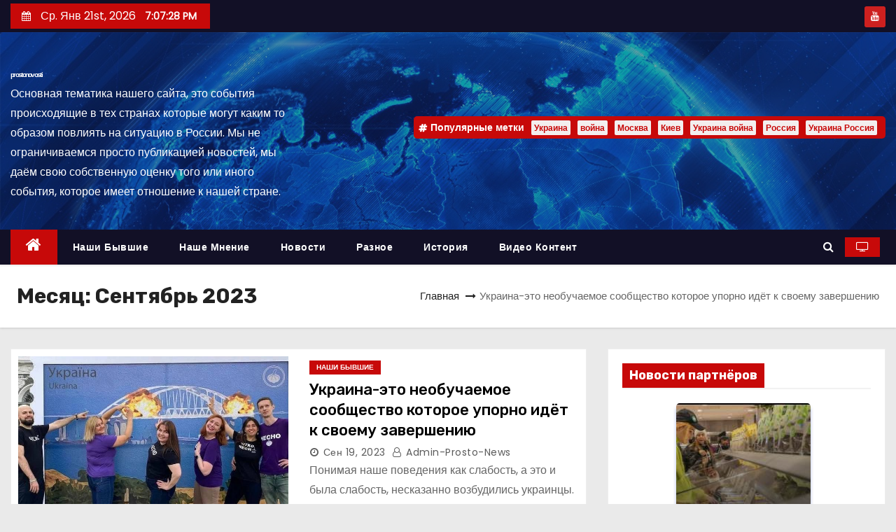

--- FILE ---
content_type: application/javascript; charset=utf-8
request_url: https://news.mediametrics.ru/cgi-bin/b.fcgi?ac=b&m=js&n=4&id=DivID
body_size: 5379
content:
{
var linkElement = document.createElement('link');
linkElement.setAttribute('rel', 'stylesheet');
linkElement.setAttribute('type', 'text/css');
linkElement.setAttribute('href', "//news.mediametrics.ru/css/w.css");
document.head.appendChild(linkElement);
function VeiwCode(Data, masView, bn) {
var S='<div style="width:100%;display: flex; flex-wrap: wrap; align-items: center; justify-content: center;" onmouseover="blockMouseOver'+bn+'()" onmouseout="blockMouseOver'+bn+'()">';
for(var i=0; i<Data.news.length; i++) {
masView[i]=0;
S+='<div class="article_mm" id="target'+bn+'_'+i+'" style="background-image: url(\''+Data.news[i].image+'\');cursor:pointer;" onclick="winOpen(\''+Data.news[i].linkclick+'\')">';
S+='<div class="mask_mm"></div>';
S+='<div class="title_mm';
if (Data.news[i].title.length>56) S+=' font_sm_mm';
S+='">';
S+=Data.news[i].title;
S+='</div>';
S+='</div>';
}
S+='</div>';
var e = document.getElementById('DivID'); if (e) {e.innerHTML = S; e.id = 'DivIDx'+bn;}
}
var Data37386 = {
"status":1,
"blockview":"//news.mediametrics.ru/cgi-bin/v.fcgi?ac=v&m=gif&t=MTc2OTAyMjQ0NC4zNzM4Njo3NTY%3d",
"news":[
{"description":"",
"image":"//news.mediametrics.ru/uploads/1762607501blob.jpg",
"imageW":"//news.mediametrics.ru/uploads/1762607501blobw.jpg",
"imageW2":"//news.mediametrics.ru/uploads/1762607501blobw2.jpg",
"linkview":"//news.mediametrics.ru/cgi-bin/v.fcgi?ac=v&m=gif&t=MTc2OTAyMjQ0NC4zNzM4Nzo3NTc%3d",
"linkclick":"//news.mediametrics.ru/cgi-bin/c.fcgi?ac=c&t=MTc2OTAyMjQ0NC4zNzM4Nzo3NTc%3d&u=767aHR0cHM6Ly9tZWRpYW1ldHJpY3MucnUvcmF0aW5nL3J1L2RheS5odG1sP2FydGljbGU9NTc0Mzc4NjA%3d",
"title":"Не ешьте эту готовую еду из магазина: список"},
{"description":"",
"image":"//news.mediametrics.ru/uploads/1762608406blob.jpg",
"imageW":"//news.mediametrics.ru/uploads/1762608406blobw.jpg",
"imageW2":"//news.mediametrics.ru/uploads/1762608406blobw2.jpg",
"linkview":"//news.mediametrics.ru/cgi-bin/v.fcgi?ac=v&m=gif&t=MTc2OTAyMjQ0NC4zNzM4ODo3NTg%3d",
"linkclick":"//news.mediametrics.ru/cgi-bin/c.fcgi?ac=c&t=MTc2OTAyMjQ0NC4zNzM4ODo3NTg%3d&u=398aHR0cHM6Ly9tZWRpYW1ldHJpY3MucnUvcmF0aW5nL3J1L2RheS5odG1sP2FydGljbGU9MTY4NDg5MzQ%3d",
"title":"Такую зиму в России никто не ждал: как так?!"},
{"description":"",
"image":"//news.mediametrics.ru/uploads/1762607573blob.jpg",
"imageW":"//news.mediametrics.ru/uploads/1762607573blobw.jpg",
"imageW2":"//news.mediametrics.ru/uploads/1762607573blobw2.jpg",
"linkview":"//news.mediametrics.ru/cgi-bin/v.fcgi?ac=v&m=gif&t=MTc2OTAyMjQ0NC4zNzM4OTo3NTk%3d",
"linkclick":"//news.mediametrics.ru/cgi-bin/c.fcgi?ac=c&t=MTc2OTAyMjQ0NC4zNzM4OTo3NTk%3d&u=031aHR0cHM6Ly9tZWRpYW1ldHJpY3MucnUvcmF0aW5nL3J1L2RheS5odG1sP2FydGljbGU9MzI3NDU4NDk%3d",
"title":"В ОАЭ произошло жестокое убийство криптомиллионера "},
{"description":"",
"image":"//news.mediametrics.ru/uploads/1762608018blob.jpg",
"imageW":"//news.mediametrics.ru/uploads/1762608018blobw.jpg",
"imageW2":"//news.mediametrics.ru/uploads/1762608018blobw2.jpg",
"linkview":"//news.mediametrics.ru/cgi-bin/v.fcgi?ac=v&m=gif&t=MTc2OTAyMjQ0NC4zNzM5MDozNDk%3d",
"linkclick":"//news.mediametrics.ru/cgi-bin/c.fcgi?ac=c&t=MTc2OTAyMjQ0NC4zNzM5MDozNDk%3d&u=116aHR0cHM6Ly9tZWRpYW1ldHJpY3MucnUvcmF0aW5nL3J1L2RheS5odG1sP2FydGljbGU9NTc0NjkxMzg%3d",
"title":"В магазинах России ажиотаж из-за этого продукта: что купить? "}
]
}
var masView37386=[];
var Delay37386=0;
var countV37386=0;
function getGIF37386(url) {
var img = new Image();
img.onload = function() {
countV37386++;
//	console.log('GIF load OK 37386 '+countV37386+'\n');
}
img.src = url;
}
function winOpen(url) {return window.open(url);}
function checkDiv37386(i) {
if (masView37386[i]==-1) {
return 0;
}
var target = document.getElementById('target37386_'+i);
if (!target) {
masView37386[i]=-1;
return 0;
}
var h = (target.getBoundingClientRect().bottom-target.getBoundingClientRect().top)/5;
var w = (target.getBoundingClientRect().right-target.getBoundingClientRect().left)/5;
var targetPosition = {
top: window.pageYOffset + target.getBoundingClientRect().top + h,
left: window.pageXOffset + target.getBoundingClientRect().left + w,
right: window.pageXOffset + target.getBoundingClientRect().right - w,
bottom: window.pageYOffset + target.getBoundingClientRect().bottom - h
};
var windowPosition = {
top: window.pageYOffset,
left: window.pageXOffset,
right: window.pageXOffset + window.innerWidth,
bottom: window.pageYOffset + window.innerHeight
};
if (targetPosition.bottom <= windowPosition.bottom &&
targetPosition.top >= windowPosition.top &&
targetPosition.right <= windowPosition.right &&
targetPosition.left >= windowPosition.left) {
if (masView37386[i]>=5) {
Delay37386 += 25;
setTimeout('getGIF37386("'+Data37386.news[i].linkview+'")', Delay37386);
masView37386[i]=-1;
return 0;
}
masView37386[i]++;
} else {
masView37386[i]=0;
}
return 1;
}
var MouseOver37386=0;
function blockMouseOver37386() {
if (MouseOver37386) return true;
MouseOver37386=1;
getGIF37386(Data37386.blockview);
}
function Visible37386() {
var n=0;
Delay37386=0;
for(var i=0; i<Data37386.news.length; i++) {
if (checkDiv37386(i)>0) n++;
}
if (n>0) setTimeout(Visible37386, 500);
}
if (Data37386.status==1) {
VeiwCode(Data37386, masView37386, '37386');
setTimeout(Visible37386, 250);
}
}
